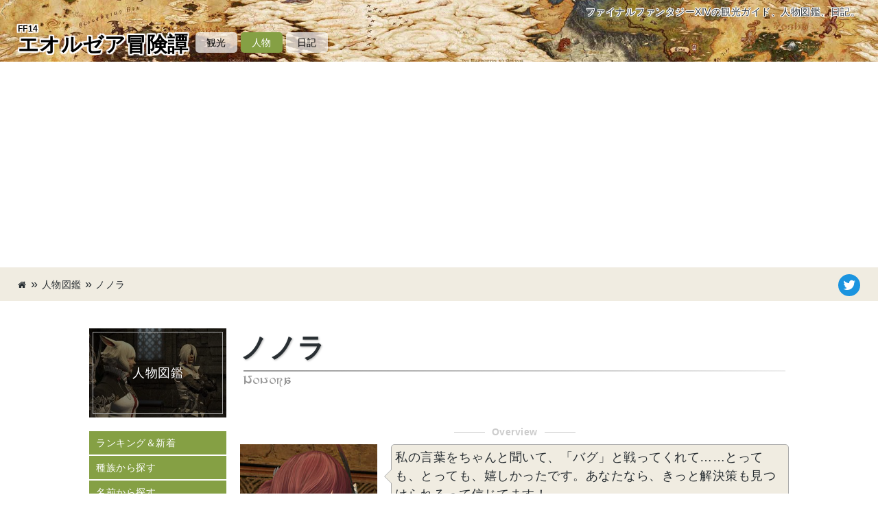

--- FILE ---
content_type: text/html; charset=UTF-8
request_url: https://ff14.tabibun.net/npc/1766/
body_size: 3856
content:
<!DOCTYPE html>
<html lang="ja" xmlns:og="http://ogp.me/ns#" xmlns:fb="http://www.facebook.com/2008/fbml" itemscope itemtype="http://schema.org/">
<head>
<meta charset="utf-8" />
<meta name="viewport" content="width=device-width,initial-scale=1.0,minimum-scale=1.0,maximum-scale=1.0,user-scalable=0" />
<title>ノノラ - 人物図鑑 | FF14 エオルゼア冒険譚</title>
<meta name="description" content="ファイナルファンタジーXIV：新生エオルゼア～紅蓮のリベレーター、ウルダハ：ナル回廊はウェルヘッドリフトで会えるノノラの人物紹介。ノノラについて、写真やセリフで紹介するNPCガイド。" />
<link rel="stylesheet" href="../../css/style.css?v=20181127" />
<link rel="stylesheet" href="https://cdnjs.cloudflare.com/ajax/libs/font-awesome/4.7.0/css/font-awesome.min.css" />
<link rel="stylesheet" href="https://unpkg.com/leaflet@1.3.1/dist/leaflet.css" />
<meta property="og:title" content="ノノラ - 人物図鑑 | FF14 エオルゼア冒険譚" />
<meta property="og:description" content="ファイナルファンタジーXIV：新生エオルゼア～紅蓮のリベレーター、ウルダハ：ナル回廊はウェルヘッドリフトで会えるノノラの人物紹介。ノノラについて、写真やセリフで紹介するNPCガイド。" />
<meta property="og:url" content="https://ff14.tabibun.net/npc/1766/" />
<meta property="og:site_name" content="FF14 エオルゼア冒険譚" />
<meta property="og:locale" content="ja_JP" />
<meta property="og:image" content="https://ff14.tabibun.net/npc/img/npc/1766_s.jpg" />
<meta property="og:type" content="article" />
<meta name="twitter:card" content="summary" />
<meta name="twitter:site" content="@ff14tabibun" />
<meta itemprop="name" content="ノノラ - 人物図鑑 | FF14 エオルゼア冒険譚" />
<meta itemprop="description" content="ファイナルファンタジーXIV：新生エオルゼア～紅蓮のリベレーター、ウルダハ：ナル回廊はウェルヘッドリフトで会えるノノラの人物紹介。ノノラについて、写真やセリフで紹介するNPCガイド。" />
<meta itemprop="image" content="https://ff14.tabibun.net/npc/img/npc/1766_s.jpg" />
<link rel="shortcut icon" href="https://ff14.tabibun.net/favicon.ico?v=2017040103" />
<link rel="apple-touch-icon" href="https://ff14.tabibun.net/apple-touch-icon.png?v=2017040102">
<link rel="alternate" type="application/rss+xml" title="RSS" href="https://ff14.tabibun.net/index.xml" />
<script async src="https://www.googletagmanager.com/gtag/js?id=G-LGQ9BYXSP3"></script>
<script>window.dataLayer = window.dataLayer || [];function gtag(){dataLayer.push(arguments);}gtag('js', new Date());gtag('config', 'G-LGQ9BYXSP3');</script>
<script async src="https://pagead2.googlesyndication.com/pagead/js/adsbygoogle.js?client=ca-pub-9742551387842675" crossorigin="anonymous"></script>
</head>
<body>
<header id="header" class="header">
	<p class="header_catch">ファイナルファンタジーXIVの観光ガイド、人物図鑑、日記。</p>
	<div class="header_nav">
		<p class="header_logo"><a href="../../"><span class="subTxt">FF14</span>エオルゼア冒険譚</a></p>
		<p class="header_menuButton"><a href="#" id="menuButton" title="メニュー"><i class="fa fa-bars" aria-hidden="true"></i></a></p>
		<ul id="headerMenu" class="header_menu">
			<li><a href="../../guide/">観光</a></li>
			<li><a href="../../npc/" class="current">人物</a></li>
			<li><a href="../../journal/">日記</a></li>
		</ul>
<!--		<p class="header_searchButton"><a href="#" id="searchButton" title="サイト内検索"><i class="fa fa-search" aria-hidden="true"></i></a></p>
		<form action="../../search/" method="get" id="searchForm" class="header_searchForm">
			<dl>
				<dt><input type="text" name="q" value="" placeholder="サイト内検索" /></dt>
				<dd><button>検索</button></dd>
			</dl>
		</form>-->
	</div>
</header><!--/.header-->
<div id="breadcrumbs" class="breadcrumbs">
	<ol class="breadcrumb">
		<li><a href="../../"><i class="fa fa-home" aria-hidden="true" title="ホーム"></i></a></li>
		<li><a href="../">人物図鑑</a></li>
		<li class="current"><a>ノノラ</a></li>
	</ol>
	<aside><a href="https://twitter.com/intent/tweet?hashtags=FF14&original_referer=https%3A%2F%2Fff14.tabibun.net%2Fnpc%2F1766%2F&ref_src=twsrc%5Etfw&text=%E3%83%8E%E3%83%8E%E3%83%A9+-+%E4%BA%BA%E7%89%A9%E5%9B%B3%E9%91%91+%7C+FF14+%E3%82%A8%E3%82%AA%E3%83%AB%E3%82%BC%E3%82%A2%E5%86%92%E9%99%BA%E8%AD%9A&tw_p=tweetbutton&url=https%3A%2F%2Fff14.tabibun.net%2Fnpc%2F1766%2F" class="tweetButton" title="このページについてツイートする"><i class="fa fa-twitter" aria-hidden="true"></i></a></aside>
</div>
<div id="container" class="container">
	<div class="main">
		<header class="main_header">
			<h1 class="main_title">ノノラ</h1>
			<p class="main_subTitle eoFont">Nonora</p>
		</header>
		<section class="content">
			<div class="cont_overview">
				<h2>Overview</h2>
			</div>
			<div class="cont_flex2">
				<figure><img src="../img/npc/1766_s.jpg" alt="ノノラ" width="200" height="200" /></figure>
				<div class="npc_words">
					<p class="cont_balloon legibly">私の言葉をちゃんと聞いて、「バグ」と戦ってくれて……とっても、とっても、嬉しかったです。あなたなら、きっと解決策も見つけられるって信じてます！</p>
				</div>
			</div>
		</section>
		<section class="content">
			<h2 class="cont_title hInfo">プロフィール</h2>
			<div class="npc_profile">
				<figure><img src="../img/npc/1766_m.jpg" alt="ノノラ" width="200" height="400" /></figure>
				<dl class="cont_infoTable">
					<dt>氏名</dt>
					<dd>
						<p>ノノラ</p>
						<p>Nonora</p>
					</dd>
					<dt>種族</dt>
					<dd>ララフェル</dd>
					<dt>部族</dt>
					<dd>デューンフォーク</dd>
					<dt>性別</dt>
					<dd>女性</dd>
					<dt>所在</dt>
					<dd>
						<p>ウルダハ：ナル回廊 &gt; ウェルヘッドリフト</p>
						<p><a href="../../guide/03/0301/030115/" class="inlineLink">観光ガイド</a></p>
						<p>※普段は会えません</p>
					</dd>
					<dt>登場</dt>
					<dd>3.x 蒼天のイシュガルド</dd>
					<dt>クエスト</dt>
					<dd>
						<ul class="cont_nav">
							<li><a href="../q/091/">シーズナルイベント</a></li>
						</ul>
					</dd>
				</dl>
			</div>
		</section>
		<section class="content">
			<h2 class="cont_title hUser">関連人物</h2>
			<ul class="cont_flex3">
				<li><a href="../1767/"><img src="../img/npc/1767_s.jpg" alt="ヨシダ・ナオキ" /><div class="txt">ヨシダ・ナオキ</div></a></li>
			</ul>
		</section>
		<aside class="social">
			<p><a href="https://twitter.com/intent/tweet?hashtags=FF14&original_referer=https%3A%2F%2Fff14.tabibun.net%2Fnpc%2F1766%2F&ref_src=twsrc%5Etfw&text=%E3%83%8E%E3%83%8E%E3%83%A9+-+%E4%BA%BA%E7%89%A9%E5%9B%B3%E9%91%91+%7C+FF14+%E3%82%A8%E3%82%AA%E3%83%AB%E3%82%BC%E3%82%A2%E5%86%92%E9%99%BA%E8%AD%9A&tw_p=tweetbutton&url=https%3A%2F%2Fff14.tabibun.net%2Fnpc%2F1766%2F" class="tweetButton wide" title="このページについてツイートする"><i class="fa fa-twitter" aria-hidden="true"></i></a></p>
			<p>このページを共有</p>
		</aside>
	</div><!--/.main-->
	<div class="side">
		<div class="side_head">
			<p class="side_cornerTitle npc"><a href="../"><span>人物図鑑</span></a></p>
			<p id="sideMenuTitle" class="side_menuTitle"><a>カテゴリ</a></p>
		</div>
		<nav>
		<ul id="sideMenu" class="side_menu">
			<li class="accordion">
				<a class="accOpen" data-accOpen>ランキング＆新着</a>
				<ul class="accContents">
					<li><a href="../ranking.php">人気ランキング</a></li>
					<li><a href="../new.php">新着リスト</a></li>
				</ul>
			</li>
			<li class="accordion">
				<a class="accOpen" data-accOpen>種族から探す</a>
				<ul class="accContents">
					<li><a href="../r/">種族から探すIndex</a></li>
					<li><a href="../r/01/">ヒューラン男性</a></li>
					<li><a href="../r/02/">ヒューラン女性</a></li>
					<li><a href="../r/03/">ミコッテ男性</a></li>
					<li><a href="../r/04/">ミコッテ女性</a></li>
					<li><a href="../r/05/">エレゼン男性</a></li>
					<li><a href="../r/06/">エレゼン女性</a></li>
					<li><a href="../r/07/">ルガディン男性</a></li>
					<li><a href="../r/08/">ルガディン女性</a></li>
					<li><a href="../r/09/">ララフェル男性</a></li>
					<li><a href="../r/10/">ララフェル女性</a></li>
					<li><a href="../r/12/">アウラ男性</a></li>
					<li><a href="../r/13/">アウラ女性</a></li>
					<li><a href="../r/14/">蛮族</a></li>
					<li><a href="../r/11/">その他の種族</a></li>
				</ul>
			</li>
			<li class="accordion">
				<a class="accOpen" data-accOpen>名前から探す</a>
				<ul class="accContents">
					<li><a href="../n/">名前から探すIndex</a></li>
					<li><a href="../n/01/">あ～お</a></li>
					<li><a href="../n/02/">か～こ</a></li>
					<li><a href="../n/03/">さ～そ</a></li>
					<li><a href="../n/04/">た～と</a></li>
					<li><a href="../n/05/">な～の</a></li>
					<li><a href="../n/06/">は～ほ</a></li>
					<li><a href="../n/07/">ま～も</a></li>
					<li><a href="../n/08/">や～よ</a></li>
					<li><a href="../n/09/">ら～ろ</a></li>
					<li><a href="../n/10/">わ～ん</a></li>
				</ul>
			</li>
			<li class="accordion">
				<a class="accOpen" data-accOpen>クエストから探す</a>
				<ul class="accContents">
					<li><a href="../q/">クエストから探すIndex</a></li>
					<li><a href="../q/#q1">メインクエスト</a></li>
					<li><a href="../q/#q2">クロニクルクエスト</a></li>
					<li><a href="../q/#q3">サブストーリークエスト</a></li>
					<li><a href="../q/#q4">サブクエスト</a></li>
					<li><a href="../q/#q5">蛮族クエスト</a></li>
					<li><a href="../q/#q6">クラスクエスト</a></li>
					<li><a href="../q/#q7">ジョブクエスト</a></li>
					<li><a href="../q/#q8">その他</a></li>
				</ul>
			</li>
			<li class="accordion">
				<a class="accOpen" data-accOpen>グループから探す</a>
				<ul class="accContents">
					<li><a href="../g/">グループから探すIndex</a></li>
					<li><a href="../g/01/">暁の血盟</a></li>
					<li><a href="../g/02/">クリスタルブレイブ</a></li>
					<li><a href="../g/03/">蒼天騎士団</a></li>
					<li><a href="../g/04/">トリプルトライアドプレイヤー</a></li>
					<li><a href="../g/05/">冒険者小隊</a></li>
				</ul>
			</li>
		</ul>
		</nav>
	</div><!--/.side-->
</div><!--/.container-->
<footer id="footer" class="footer">
	<div class="footer_nav">
		<div class="footer_about">
			<p class="footer_aboutTxt legibly">「FF14 エオルゼア冒険譚」はMMO「ファイナルファンタジーXIV：新生エオルゼア」～「紅蓮のリベレーター」のファンサイトとして、観光情報、人物図鑑、プレイ日記などを掲載しています。性質上、ネタバレを含むことがありますのであらかじめご了承ください。<a href="https://docs.google.com/forms/d/e/1FAIpQLSfJg3sNGglQUERgRaBODxJAN-XrbSnfM2pHPwe8EBevnYbXnw/viewform?usp=sf_link" target="_blank">お問い合わせ</a></p>
		</div>
	</div><!--/.footer_nav-->
	<p id="pageTop" class="pageTop"><a href="#header" title="ページトップへ"><i class="fa fa-chevron-circle-up fa-3x" aria-hidden="true"></i></a></p>
	<div class="footer_copy">
		<p>記載されている会社名・製品名・システム名などは、各社の商標、または登録商標です。</p>
		<p>Copyright (C) 2010 - 2026 SQUARE ENIX CO., LTD. All Rights Reserved.</p>
		<p>Copyright (C) 2013 - 2026 FF14 エオルゼア冒険譚. Some Rights Reserved.</p>
	</div>
</footer><!--/.siteFooter-->
<script src="https://ajax.googleapis.com/ajax/libs/jquery/3.1.1/jquery.min.js"></script>
<script defer src="../../js/common.js?v=20170403"></script>
<script async src="https://platform.twitter.com/widgets.js" charset="utf-8"></script>
<script async src="https://cdnjs.cloudflare.com/ajax/libs/flexibility/2.0.1/flexibility.js"></script>
</body>
</html>

--- FILE ---
content_type: text/html; charset=utf-8
request_url: https://www.google.com/recaptcha/api2/aframe
body_size: 267
content:
<!DOCTYPE HTML><html><head><meta http-equiv="content-type" content="text/html; charset=UTF-8"></head><body><script nonce="PHwECeNc7RzyAX3oG68a1w">/** Anti-fraud and anti-abuse applications only. See google.com/recaptcha */ try{var clients={'sodar':'https://pagead2.googlesyndication.com/pagead/sodar?'};window.addEventListener("message",function(a){try{if(a.source===window.parent){var b=JSON.parse(a.data);var c=clients[b['id']];if(c){var d=document.createElement('img');d.src=c+b['params']+'&rc='+(localStorage.getItem("rc::a")?sessionStorage.getItem("rc::b"):"");window.document.body.appendChild(d);sessionStorage.setItem("rc::e",parseInt(sessionStorage.getItem("rc::e")||0)+1);localStorage.setItem("rc::h",'1769809945927');}}}catch(b){}});window.parent.postMessage("_grecaptcha_ready", "*");}catch(b){}</script></body></html>